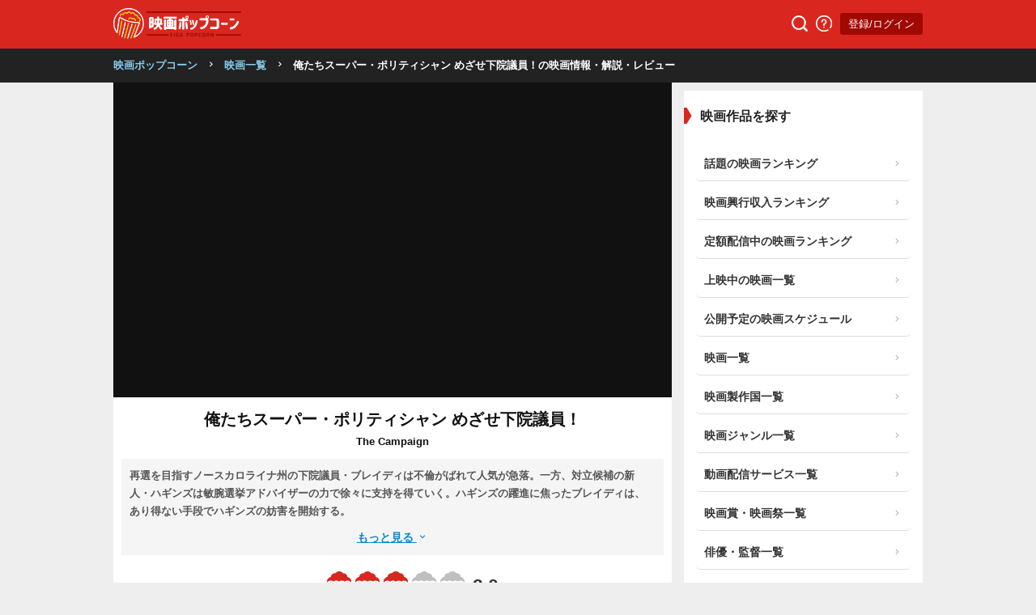

--- FILE ---
content_type: text/html; charset=UTF-8
request_url: https://eiga-pop.com/movie/11015
body_size: 13925
content:

<!DOCTYPE html>
<html>
  <head>
    <meta charset="UTF-8">
    <meta name="viewport" content="width=device-width, initial-scale=1.0, maximum-scale=1.0">
    <meta name="theme-color" content="#ffccd7">
    <title>俺たちスーパー・ポリティシャン めざせ下院議員！ - 解説・レビュー・評価 | 映画ポップコーン</title>
    <meta name="description" content="俺たちスーパー・ポリティシャン めざせ下院議員！👉見る前、見た後に！解説＆評価。ネタバレありなしレビューも。ジェイ・ローチ監督、ウィル・フェレル主演。再選を目指すノースカロライナ州の下院議員・ブレイディは不倫がばれて人気...">
    <meta name="keywords" content="俺たちスーパー・ポリティシャン めざせ下院議員！,あらすじ,解説">

    
    
    <script src="https://ajax.googleapis.com/ajax/libs/jquery/3.4.1/jquery.min.js"></script>
    <script type="text/javascript" src="https://eiga-pop.com/js/lazysizes.min.js" defer></script>
    <!-- <script src="https://kit.fontawesome.com/17e34da6fa.js" crossorigin="anonymous" defer></script> -->
    <script src="https://unpkg.com/boxicons@2.1.4/dist/boxicons.js"></script>
    <link href='https://unpkg.com/boxicons@2.1.4/css/boxicons.min.css' rel='stylesheet'>


    <link rel="preload" as="style" href="https://eiga-pop.com/style.css?v20220314-14">
    <link rel="preload" as="style" href="https://eiga-pop.com/styleArticle.css?v20220314-14">
    <link rel="stylesheet" href="https://eiga-pop.com/style.css?v1768909993"/>
    <link rel="stylesheet" href="https://eiga-pop.com/styleArticle.css?v20220314-14"/>

    
          <link rel="canonical" href="https://eiga-pop.com/movie/11015" />
      <meta property="og:url" content="https://eiga-pop.com/movie/11015" />
    
    <script type='text/javascript' > 
      var var__domain = "https://eiga-pop.com/"; 
      var var__isLoggedIn = "0";
    </script>

    
    <meta property="og:title" content="俺たちスーパー・ポリティシャン めざせ下院議員！ - 解説・レビュー・評価 | 映画ポップコーン" />
    <meta property="og:type" content="article" />
    <meta property="og:locale" content="ja_JP">
    <meta property="og:image" content="https://eiga-pop.com/files/poster/11015/poster_11015_landscape_5ecb8b49e03e0.jpg" />
    <meta property="og:description" content="俺たちスーパー・ポリティシャン めざせ下院議員！👉見る前、見た後に！解説＆評価。ネタバレありなしレビューも。ジェイ・ローチ監督、ウィル・フェレル主演。再選を目指すノースカロライナ州の下院議員・ブレイディは不倫がばれて人気..." />
    <link rel="icon" type="image/png" sizes="32x32" href="https://eiga-pop.com//images/favicon-32x32.png">
    <link rel="icon" type="image/png" sizes="96x96" href="https://eiga-pop.com//images/favicon-96x96.png">
    <link rel="icon" type="image/png" sizes="16x16" href="https://eiga-pop.com//images/favicon-16x16.png">

          <meta name="twitter:card" content="summary_large_image" />
    
    
    <meta name="twitter:site" content="@eigapopcorn" />
    <meta name="twitter:domain" content="eiga-pop.com" />
    <meta name="twitter:title" content="俺たちスーパー・ポリティシャン めざせ下院議員！ - 解説・レビュー・評価 | 映画ポップコーン" />
    <meta name="twitter:description" content="俺たちスーパー・ポリティシャン めざせ下院議員！👉見る前、見た後に！解説＆評価。ネタバレありなしレビューも。ジェイ・ローチ監督、ウィル・フェレル主演。再選を目指すノースカロライナ州の下院議員・ブレイディは不倫がばれて人気..." />
    <meta name="twitter:image" content="https://eiga-pop.com/files/poster/11015/poster_11015_landscape_5ecb8b49e03e0.jpg" />

    <link rel="stylesheet" href="//cdn.jsdelivr.net/npm/slick-carousel@1.8.1/slick/slick.css" defer />
    <script type="text/javascript" src="//cdn.jsdelivr.net/npm/slick-carousel@1.8.1/slick/slick.min.js" defer ></script>

    <script type="text/javascript" src="https://eiga-pop.com//js/js.js?ver=20210930-2" defer></script>

    
        <!-- AdSense -->


<script type="text/javascript">

    function downloadJsAtOnload() {
      setTimeout(function(){
           var element = document.createElement("script");
          element.setAttribute("data-ad-client", "ca-pub-8624844670354728");
          element.async = true;
          element.src = "https://pagead2.googlesyndication.com/pagead/js/adsbygoogle.js";
          document.body.appendChild(element);
      }, 3000);
       
    }

    
    if (window.addEventListener)
        window.addEventListener("load", downloadJsAtOnload, false);
    else if (window.attachEvent)
        window.attachEvent("onload", downloadJsAtOnload);
    else window.onload = downloadJsAtOnload;
</script>

<!-- <script data-ad-client="ca-pub-8624844670354728" async src="https://pagead2.googlesyndication.com/pagead/js/adsbygoogle.js"></script> -->
    

    <!-- Global site tag (gtag.js) - Google Analytics -->
  <script async src="https://www.googletagmanager.com/gtag/js?id=UA-163877762-1"></script>
  <script async>
    window.dataLayer = window.dataLayer || [];
    function gtag(){dataLayer.push(arguments);}
    gtag('js', new Date());

    gtag('config', 'UA-163877762-1');
    gtag('config', 'G-JNX9HS1NRJ');
  </script>


<meta name="author" content="映画ポップコーン">




<script type="application/ld+json">
{"@context":"https://schema.org","@graph":[{"@type":"WebSite","@id":"https://eiga-pop.com/#website","name":"映画ポップコーン","inLanguage":"ja","publisher":"https://eiga-pop.com/about"},{"@type":"Organization","@id":"https://eiga-pop.com/about","url":"https://eiga-pop.com/about","name":"映画ポップコーン","sameAs":[["https://twitter.com/eigapopcorn"]]}]}</script>


  <script type="application/ld+json">
{"@context":"http://schema.org","@type":"BreadcrumbList","@id":"https://eiga-pop.com/movie/11015#breadcrumb","itemListElement":[{"@type": "ListItem","position": 1,"item":{"name": "映画一覧","@id": "https://eiga-pop.com/movie"}},{"@type": "ListItem","position": 2,"item":{"name": "俺たちスーパー・ポリティシャン めざせ下院議員！の映画情報・解説・レビュー","@id": "https://eiga-pop.com/movie/11015"}}]}</script>


<script type="application/ld+json">
{"@context":"http://schema.org/","@type":"Movie","name":"俺たちスーパー・ポリティシャン めざせ下院議員！","url":"https://eiga-pop.com/movie/11015","duration":"PT86M","description":"再選を目指すノースカロライナ州の下院議員・ブレイディは不倫がばれて人気が急落。一方、対立候補の新人・ハギンズは敏腕選挙アドバイザーの力で徐々に支持を得ていく。ハギンズの躍進に焦ったブレイディは、あり得ない手段でハギンズの妨害を開始する。","image":"https://eiga-pop.com/files/poster/11015/poster_11015_w160_6680854f07dfa.jpg?v20251223","dateCreated":"2020-05-25T18:09:31+0900","dateModified":"2026-01-20T13:27:04+0900","aggregateRating":{"@type":"AggregateRating","bestRating":"5","worstRating":"1","ratingValue":"3.0","reviewCount":"4"},"director":[{"@type":"Person","name":"ジェイ・ローチ","url":"https://eiga-pop.com/person/7263"}],"actor":[{"@type":"Person","name":"ウィル・フェレル","url":"https://eiga-pop.com/person/1436"},{"@type":"Person","name":"ザック・ガリフィアナキス","url":"https://eiga-pop.com/person/2678"},{"@type":"Person","name":"ジェイソン・サダイキス","url":"https://eiga-pop.com/person/11512"},{"@type":"Person","name":"キャサリン・ラ・ナサ","url":"https://eiga-pop.com/person/59586"},{"@type":"Person","name":"ディラン・マクダーモット","url":"https://eiga-pop.com/person/73104"},{"@type":"Person","name":"サラ・ベイカー","url":"https://eiga-pop.com/person/6554"},{"@type":"Person","name":"ジョン・リスゴー","url":"https://eiga-pop.com/person/3584"},{"@type":"Person","name":"ダン・エイクロイド","url":"https://eiga-pop.com/person/24539"},{"@type":"Person","name":"ブライアン・コックス","url":"https://eiga-pop.com/person/17577"},{"@type":"Person","name":"Karen Maruyama","url":"https://eiga-pop.com/person/9044"},{"@type":"Person","name":"Grant Goodman","url":"https://eiga-pop.com/person/21529"},{"@type":"Person","name":"Kya Haywood","url":"https://eiga-pop.com/person/175363"},{"@type":"Person","name":"ランドール・D・カニンガム","url":"https://eiga-pop.com/person/148914"},{"@type":"Person","name":"マディソン・ウルフ","url":"https://eiga-pop.com/person/1175"},{"@type":"Person","name":"トーマス・ミドルディッチ","url":"https://eiga-pop.com/person/2208"},{"@type":"Person","name":"ジョシュ・ローソン","url":"https://eiga-pop.com/person/7262"},{"@type":"Person","name":"Heather Lawless","url":"https://eiga-pop.com/person/175364"},{"@type":"Person","name":"ジャック・マクブレイヤー","url":"https://eiga-pop.com/person/4870"}],"genre":["コメディ"]}</script>


<script type="text/javascript">
  

  var youTubePlayer;

  function handleYouTubePlayerAPIReady(event, youTubeElement, i) {
    var image = new Image();
    image.src = "https://i3.ytimg.com/vi/"+ youTubeElement.dataset.embed +"/mqdefault.jpg";
    image.alt = "Click to play the video";
    image.className = 'thumbnail';
    image.loading = 'lazy';
    image.addEventListener("load", function() {
      youTubeElement.appendChild(image);
    }(i));

    youTubeElement.addEventListener("click", function() {
      youTubePlayer = new YT.Player(this.id, {
        height: '',
        width: '',
        videoId: this.dataset.embed,
        events: {
        'onReady': function (event) {
          event.target.playVideo();
        }
      }});
      this.innerHTML = "";
    });
  };

  function onYouTubePlayerAPIReady(event) {
    var youTubeLinks = document.querySelectorAll(".youtube-lazy-player");

    // Display 10 Youtube iframes at the most.
    for (var i = 0; i < Math.min(youTubeLinks.length, 10); i++) {
      handleYouTubePlayerAPIReady(event, youTubeLinks[i], i);
    }

    // Check if there are still undisplayed Youtube iframes every 0.5 seconds.
    var handleYouTubePlayerAPIReadyInterval = setInterval(function() {
      youTubeLinks = document.querySelectorAll(".youtube-lazy-player");

      // Display Youtube iframes one by one.
      var isDisplayedAll = true
      for (var i = 0; i < youTubeLinks.length; i++) {
        if (youTubeLinks[i].lastChild.nodeName !== 'IMG') {
            isDisplayedAll = false

            handleYouTubePlayerAPIReady(event, youTubeLinks[i], i);
        }
      }

      // Clear interval function if all Youtube iframes are displayed.
      if(isDisplayedAll) {
        clearInterval(handleYouTubePlayerAPIReadyInterval);
      }
    }, 500);
  }


  function loadYouTubeIFrame() {
    if (document.getElementById("youtube-iframe-api")) {
        return;
    }
    var tag = document.createElement('script');
    tag.id = "youtube-iframe-api";
    tag.src = "https://www.youtube.com/iframe_api";
    var firstScriptTag = document.getElementsByTagName('script')[0];
    firstScriptTag.parentNode.insertBefore(tag, firstScriptTag);
  }


</script>
  

  </head>
  <body class="movieDetails">

  <header>
    <div class="headerWrap">
      <div class="logo">
        <a href="https://eiga-pop.com/"><img src="https://eiga-pop.com//images/logo2.png" alt="映画ポップコーン" height="38px" width="158px"></a>
        
      </div>
      <div class="space"></div>

      <a href="https://eiga-pop.com/search" class="headerBtn"><img src="https://eiga-pop.com/images/search.png" width="20px" height="20px" alt="検索"></a>
      <a href="https://eiga-pop.com/about" class="headerBtn"><img src="https://eiga-pop.com/images/info.png" width="20px" height="20px" alt="映画ポップコーンについて"></a>
      <div>
                 <a href="https://eiga-pop.com/mypage" class="headerBtn loginBtn">登録/ログイン</a>
             </div>
      
    </div>

  </header>


  <div class='breadcrumb'><div><a href='https://eiga-pop.com/'>映画ポップコーン</a><i class='fas fa-chevron-right bx bx-chevron-right'></i><a href='https://eiga-pop.com/movie'>映画一覧</a><i class='fas fa-chevron-right bx bx-chevron-right'></i><span>俺たちスーパー・ポリティシャン めざせ下院議員！の映画情報・解説・レビュー</span></div></div><div id="wrap">
<div id="main">


<section>



	<div class="thumbnailTop trailer">

		
							<div class="trailerWrap">

				

				<iframe width="700" height="395" data-src="https://www.youtube.com/embed/TvkKbHnSl50" 
					frameborder="0" allow="accelerometer; encrypted-media; gyroscope; picture-in-picture" 
					allowfullscreen class="lazyload">

				</iframe>
				</div>
						
		

	</div>

	<div class="movieTitle">
		<h1>
			<span class="large">俺たちスーパー・ポリティシャン めざせ下院議員！</span>
			<span>The Campaign</span>
		</h1>
	</div>



		<div class="overviewWrap small">
		<div class="abbreviateWrap abbreviate">
			再選を目指すノースカロライナ州の下院議員・ブレイディは不倫がばれて人気が急落。一方、対立候補の新人・ハギンズは敏腕選挙アドバイザーの力で徐々に支持を得ていく。ハギンズの躍進に焦ったブレイディは、あり得ない手段でハギンズの妨害を開始する。		</div>
		<a href="javascript:void(0);" class="showFullBtn" rel="nofollow">もっと見る <i class="fas fa-chevron-down bx bx-chevron-down"></i></a>
	</div>
	
		

	<div class="ratings">

		<div class="ratingWrap">

			<div class="ratingAVG">
				<a href="#ratings">
				<div class="stars_widget">
											<span class="label">平均評価：</span>
				

					
    <div class="star_rating ratingAverage popcornIconRating big">

                

        <div class="popcornOuter">
                   
                      <div class="mask" style="width:%;">
               <div class="popcornWrapper selected">
                  <svg xmlns="http://www.w3.org/2000/svg" viewBox="0 0 228 299"  class="popcorn selected big">
                  <path d="M1901.24,2709.86a43.6,43.6,0,0,0-34.3-16.68c-14.77,0-24.37,7.9-26.45,8.9a43.567,43.567,0,0,0-26.24-8.9,43.048,43.048,0,0,0-26.35,9.34,42.533,42.533,0,0,0-52.71-.38c-1.76-.89-10.84-8.96-26.33-8.96a44,44,0,0,0-34.11,16.49,43.872,43.872,0,0,1,34.83-51.37,43.225,43.225,0,0,1,43.2-35.44c0.11-.14.16-0.32,0.27-0.46a43.416,43.416,0,0,1,34.85-17.4c13.02,0,25.82,5.61,34.93,17.87a43.23,43.23,0,0,1,43.38,35.44c8.65,1.58,16.61,6.32,22.97,12.65A43.064,43.064,0,0,1,1901.24,2709.86Zm-192.38.84a25.539,25.539,0,0,1,14.58,4.64l18.2,188.66h-24l-34.5-172.65A26.393,26.393,0,0,1,1708.86,2710.7Zm52.69,0a25.736,25.736,0,0,1,17.57,7.09V2904h-19.84l-17.73-183.85C1743.3,2718.87,1748.03,2710.7,1761.55,2710.7Zm73.65,10.51L1816.35,2904h-19.67V2717.8a25.922,25.922,0,0,1,17.57-7.1C1827.62,2710.7,1833.44,2719.83,1835.2,2721.21Zm31.74-10.51a25.984,25.984,0,0,1,25.7,21.4c-5.27,25.61-34.36,171.32-34.48,171.9h-24.14l19.53-189.35A25.76,25.76,0,0,1,1866.94,2710.7Z" transform="translate(-1674 -2605)"/>
                </svg>
              </div>
            </div>
          
                </div>
       
      
     
        

        <div class="popcornOuter">
                   
                      <div class="mask" style="width:%;">
               <div class="popcornWrapper selected">
                  <svg xmlns="http://www.w3.org/2000/svg" viewBox="0 0 228 299"  class="popcorn selected big">
                  <path d="M1901.24,2709.86a43.6,43.6,0,0,0-34.3-16.68c-14.77,0-24.37,7.9-26.45,8.9a43.567,43.567,0,0,0-26.24-8.9,43.048,43.048,0,0,0-26.35,9.34,42.533,42.533,0,0,0-52.71-.38c-1.76-.89-10.84-8.96-26.33-8.96a44,44,0,0,0-34.11,16.49,43.872,43.872,0,0,1,34.83-51.37,43.225,43.225,0,0,1,43.2-35.44c0.11-.14.16-0.32,0.27-0.46a43.416,43.416,0,0,1,34.85-17.4c13.02,0,25.82,5.61,34.93,17.87a43.23,43.23,0,0,1,43.38,35.44c8.65,1.58,16.61,6.32,22.97,12.65A43.064,43.064,0,0,1,1901.24,2709.86Zm-192.38.84a25.539,25.539,0,0,1,14.58,4.64l18.2,188.66h-24l-34.5-172.65A26.393,26.393,0,0,1,1708.86,2710.7Zm52.69,0a25.736,25.736,0,0,1,17.57,7.09V2904h-19.84l-17.73-183.85C1743.3,2718.87,1748.03,2710.7,1761.55,2710.7Zm73.65,10.51L1816.35,2904h-19.67V2717.8a25.922,25.922,0,0,1,17.57-7.1C1827.62,2710.7,1833.44,2719.83,1835.2,2721.21Zm31.74-10.51a25.984,25.984,0,0,1,25.7,21.4c-5.27,25.61-34.36,171.32-34.48,171.9h-24.14l19.53-189.35A25.76,25.76,0,0,1,1866.94,2710.7Z" transform="translate(-1674 -2605)"/>
                </svg>
              </div>
            </div>
          
                </div>
       
      
     
        

        <div class="popcornOuter">
                        <div class="popcornWrapper">
                <svg xmlns="http://www.w3.org/2000/svg" viewBox="0 0 228 299"  class="popcorn big">
                <path d="M1901.24,2709.86a43.6,43.6,0,0,0-34.3-16.68c-14.77,0-24.37,7.9-26.45,8.9a43.567,43.567,0,0,0-26.24-8.9,43.048,43.048,0,0,0-26.35,9.34,42.533,42.533,0,0,0-52.71-.38c-1.76-.89-10.84-8.96-26.33-8.96a44,44,0,0,0-34.11,16.49,43.872,43.872,0,0,1,34.83-51.37,43.225,43.225,0,0,1,43.2-35.44c0.11-.14.16-0.32,0.27-0.46a43.416,43.416,0,0,1,34.85-17.4c13.02,0,25.82,5.61,34.93,17.87a43.23,43.23,0,0,1,43.38,35.44c8.65,1.58,16.61,6.32,22.97,12.65A43.064,43.064,0,0,1,1901.24,2709.86Zm-192.38.84a25.539,25.539,0,0,1,14.58,4.64l18.2,188.66h-24l-34.5-172.65A26.393,26.393,0,0,1,1708.86,2710.7Zm52.69,0a25.736,25.736,0,0,1,17.57,7.09V2904h-19.84l-17.73-183.85C1743.3,2718.87,1748.03,2710.7,1761.55,2710.7Zm73.65,10.51L1816.35,2904h-19.67V2717.8a25.922,25.922,0,0,1,17.57-7.1C1827.62,2710.7,1833.44,2719.83,1835.2,2721.21Zm31.74-10.51a25.984,25.984,0,0,1,25.7,21.4c-5.27,25.61-34.36,171.32-34.48,171.9h-24.14l19.53-189.35A25.76,25.76,0,0,1,1866.94,2710.7Z" transform="translate(-1674 -2605)"/>
              </svg>
            </div>
                   
                      <div class="mask" style="width:100%;">
               <div class="popcornWrapper selected">
                  <svg xmlns="http://www.w3.org/2000/svg" viewBox="0 0 228 299"  class="popcorn selected big">
                  <path d="M1901.24,2709.86a43.6,43.6,0,0,0-34.3-16.68c-14.77,0-24.37,7.9-26.45,8.9a43.567,43.567,0,0,0-26.24-8.9,43.048,43.048,0,0,0-26.35,9.34,42.533,42.533,0,0,0-52.71-.38c-1.76-.89-10.84-8.96-26.33-8.96a44,44,0,0,0-34.11,16.49,43.872,43.872,0,0,1,34.83-51.37,43.225,43.225,0,0,1,43.2-35.44c0.11-.14.16-0.32,0.27-0.46a43.416,43.416,0,0,1,34.85-17.4c13.02,0,25.82,5.61,34.93,17.87a43.23,43.23,0,0,1,43.38,35.44c8.65,1.58,16.61,6.32,22.97,12.65A43.064,43.064,0,0,1,1901.24,2709.86Zm-192.38.84a25.539,25.539,0,0,1,14.58,4.64l18.2,188.66h-24l-34.5-172.65A26.393,26.393,0,0,1,1708.86,2710.7Zm52.69,0a25.736,25.736,0,0,1,17.57,7.09V2904h-19.84l-17.73-183.85C1743.3,2718.87,1748.03,2710.7,1761.55,2710.7Zm73.65,10.51L1816.35,2904h-19.67V2717.8a25.922,25.922,0,0,1,17.57-7.1C1827.62,2710.7,1833.44,2719.83,1835.2,2721.21Zm31.74-10.51a25.984,25.984,0,0,1,25.7,21.4c-5.27,25.61-34.36,171.32-34.48,171.9h-24.14l19.53-189.35A25.76,25.76,0,0,1,1866.94,2710.7Z" transform="translate(-1674 -2605)"/>
                </svg>
              </div>
            </div>
          
                </div>
       
      
     
        

        <div class="popcornOuter">
                        <div class="popcornWrapper">
                <svg xmlns="http://www.w3.org/2000/svg" viewBox="0 0 228 299"  class="popcorn big">
                <path d="M1901.24,2709.86a43.6,43.6,0,0,0-34.3-16.68c-14.77,0-24.37,7.9-26.45,8.9a43.567,43.567,0,0,0-26.24-8.9,43.048,43.048,0,0,0-26.35,9.34,42.533,42.533,0,0,0-52.71-.38c-1.76-.89-10.84-8.96-26.33-8.96a44,44,0,0,0-34.11,16.49,43.872,43.872,0,0,1,34.83-51.37,43.225,43.225,0,0,1,43.2-35.44c0.11-.14.16-0.32,0.27-0.46a43.416,43.416,0,0,1,34.85-17.4c13.02,0,25.82,5.61,34.93,17.87a43.23,43.23,0,0,1,43.38,35.44c8.65,1.58,16.61,6.32,22.97,12.65A43.064,43.064,0,0,1,1901.24,2709.86Zm-192.38.84a25.539,25.539,0,0,1,14.58,4.64l18.2,188.66h-24l-34.5-172.65A26.393,26.393,0,0,1,1708.86,2710.7Zm52.69,0a25.736,25.736,0,0,1,17.57,7.09V2904h-19.84l-17.73-183.85C1743.3,2718.87,1748.03,2710.7,1761.55,2710.7Zm73.65,10.51L1816.35,2904h-19.67V2717.8a25.922,25.922,0,0,1,17.57-7.1C1827.62,2710.7,1833.44,2719.83,1835.2,2721.21Zm31.74-10.51a25.984,25.984,0,0,1,25.7,21.4c-5.27,25.61-34.36,171.32-34.48,171.9h-24.14l19.53-189.35A25.76,25.76,0,0,1,1866.94,2710.7Z" transform="translate(-1674 -2605)"/>
              </svg>
            </div>
                   
                  </div>
       
      
     
        

        <div class="popcornOuter">
                        <div class="popcornWrapper">
                <svg xmlns="http://www.w3.org/2000/svg" viewBox="0 0 228 299"  class="popcorn big">
                <path d="M1901.24,2709.86a43.6,43.6,0,0,0-34.3-16.68c-14.77,0-24.37,7.9-26.45,8.9a43.567,43.567,0,0,0-26.24-8.9,43.048,43.048,0,0,0-26.35,9.34,42.533,42.533,0,0,0-52.71-.38c-1.76-.89-10.84-8.96-26.33-8.96a44,44,0,0,0-34.11,16.49,43.872,43.872,0,0,1,34.83-51.37,43.225,43.225,0,0,1,43.2-35.44c0.11-.14.16-0.32,0.27-0.46a43.416,43.416,0,0,1,34.85-17.4c13.02,0,25.82,5.61,34.93,17.87a43.23,43.23,0,0,1,43.38,35.44c8.65,1.58,16.61,6.32,22.97,12.65A43.064,43.064,0,0,1,1901.24,2709.86Zm-192.38.84a25.539,25.539,0,0,1,14.58,4.64l18.2,188.66h-24l-34.5-172.65A26.393,26.393,0,0,1,1708.86,2710.7Zm52.69,0a25.736,25.736,0,0,1,17.57,7.09V2904h-19.84l-17.73-183.85C1743.3,2718.87,1748.03,2710.7,1761.55,2710.7Zm73.65,10.51L1816.35,2904h-19.67V2717.8a25.922,25.922,0,0,1,17.57-7.1C1827.62,2710.7,1833.44,2719.83,1835.2,2721.21Zm31.74-10.51a25.984,25.984,0,0,1,25.7,21.4c-5.27,25.61-34.36,171.32-34.48,171.9h-24.14l19.53-189.35A25.76,25.76,0,0,1,1866.94,2710.7Z" transform="translate(-1674 -2605)"/>
              </svg>
            </div>
                   
                  </div>
       
      
     
                <span class="rating">
          3.0<small>/5.0</small>
        </span>
    

    
      
    </div>

  				</div>
				</a>
			</div>


			<!-- <a href="#ratings" class="textLink ratingDetails"><span>▼ 詳細評価を見る</span></a> -->

		</div>




		<div class="ratingsFlex smallRatings large">
			
			<div>
				<span>66<small>/100</small></span>
				<b><img src="https://eiga-pop.com/images/icon_tomato.png" width="15px;" height="15px" alt="RottenTomatoのアイコン" />RottenTomato</b>
			</div>
			<div>
				<span>3.3<small>/5.0</small></span>
				<b><img src="https://eiga-pop.com/images/icon_filmarks.png" width="15px;" height="15px" alt="Filmarksのアイコン"/>Filmarks</b>
			</div>
<!-- 			<div>
				<span>2.3<small>/5.0</small></span>
				<b><img src="https://eiga-pop.com/images/icon_eigacom.png" width="15px;" height="15px" alt="映画.comのアイコン"/>映画.com</b>
			</div>
			<div>
				<span> - <small>/5.0</small></span>
				<b><img src="https://eiga-pop.com/images/icon_yahoo.png" width="15px;" height="15px" alt="Yahoo!映画のアイコン"/>Yahoo!映画</b>
			</div> -->

			<div>
				<span>6.1<small>/10.0</small></span>
				<b><img src="https://eiga-pop.com/images/icon_imdb.png" width="20px;" height="20px" alt="IMDbのアイコン"/>IMDb</b>
			</div>
			<div>
				<span>50<small>/100</small></span>
				<b><img src="https://eiga-pop.com/images/icon_metacritic.png" width="15px;" height="15px" alt="Metacriticのアイコン"/>Metacritic</b>
			</div>
		</div>


		<p class="headingP">映画ポップコーンの評価</p>
		<div class="ratingsFlex smallRatings popcorn">
			<div>
				<b><i class="fas fa-file-alt bx bxs-file"></i>評論家点数：</b>
				<span> - <small>/5.0</small></span>
				
			</div>
			<div>
				<b><i class="fas fa-comment-dots bx bx-comment-detail"></i>一般点数：</b>
				<span> - <small>/5.0</small></span>
				
			</div>
			
		</div>
		




	</div>

	

	<section class="topSection black">
		<h2 class="heading small"><span>俺たちスーパー・ポリティシャン めざせ下院議員！</span>の動画配信情報</h2>
				<ul class="providerList">
							<li>
					<b>定額見放題</b>

					<ul>
										<li>
							<a href="https://t.afi-b.com/visit.php?a=W6892w-52994073_i&p=0776055S" target="_blank" rel="nofollow">
								<div class="icon"><img data-src="https://eiga-pop.com/images/stream_icon_4.png" alt="U-NEXT" height="70px" width="70px" class="lazyload"></div>
								<div class="price name">U-NEXT</div>
								<div class="price">
									<!-- <span class='badge'></span> -->
									定額								</div>
							</a>
							<img src="https://t.afi-b.com/lead/W6892w/0776055S/52994073_i" width="1" height="1" style="border:none;" alt="afbの画像" />						</li>
										
									</ul>
				</li>
							<li>
					<b>レンタル</b>

					<ul>
										<li>
							<a href="https://www.amazon.co.jp/dp/B010EBBW0Q?tag=eigapop-22" target="_blank" rel="nofollow">
								<div class="icon"><img data-src="https://eiga-pop.com/images/stream_icon_6.png" alt="Amazonプライム" height="70px" width="70px" class="lazyload"></div>
								<div class="price name">Amazonプライム</div>
								<div class="price">
									<!-- <span class='badge'></span> -->
									レンタル								</div>
							</a>
													</li>
										
									</ul>
				</li>
					</ul>
				
	</section>



			<h2 class="heading small"><span>俺たちスーパー・ポリティシャン めざせ下院議員！</span>のDVD/Blurayの値段を確認する</h2>
		<div class="dvdBox">
			<a href="https://hb.afl.rakuten.co.jp/hgc/1b574d9e.4f8716ef.1b574d9f.e5344efa/?pc=https://search.rakuten.co.jp/search/mall/%E4%BF%BA%E3%81%9F%E3%81%A1%E3%82%B9%E3%83%BC%E3%83%91%E3%83%BC%E3%83%BB%E3%83%9D%E3%83%AA%E3%83%86%E3%82%A3%E3%82%B7%E3%83%A3%E3%83%B3+%E3%82%81%E3%81%96%E3%81%9B%E4%B8%8B%E9%99%A2%E8%AD%B0%E5%93%A1%EF%BC%81/101240/?used=0" target="_blank" title="俺たちスーパー・ポリティシャン めざせ下院議員！のDVD/ブルーレイの値段を楽天市場で確認する" class="" rel="nofollow">楽天市場で確認する<i class="fas fa-chevron-right bx bx-chevron-right"></i></a>
			<a href="https://www.amazon.co.jp/gp/search?ie=UTF8&tag=eigapop-22&linkCode=ur2&linkId=ca114e4a65e8c3300ca2168e3bb3a9cc&camp=247&creative=1211&index=instant-video&keywords=%E4%BF%BA%E3%81%9F%E3%81%A1%E3%82%B9%E3%83%BC%E3%83%91%E3%83%BC%E3%83%BB%E3%83%9D%E3%83%AA%E3%83%86%E3%82%A3%E3%82%B7%E3%83%A3%E3%83%B3+%E3%82%81%E3%81%96%E3%81%9B%E4%B8%8B%E9%99%A2%E8%AD%B0%E5%93%A1%EF%BC%81" target="_blank" title="俺たちスーパー・ポリティシャン めざせ下院議員！のDVD/ブルーレイの値段をアマゾンで確認する" class="amazon" rel="nofollow">Amazonで確認する<i class="fas fa-chevron-right bx bx-chevron-right"></i></a>

		</div>

		<div class="snsWrap">
				 <!-- <a href="https://twitter.com/intent/tweet?hashtags=Filmarks%2C%E6%98%A0%E7%94%BB%2C%E3%83%AC%E3%82%A4%E3%83%8B%E3%83%BC%E3%83%87%E3%82%A4%E3%82%A4%E3%83%B3%E3%83%8B%E3%83%A5%E3%83%BC%E3%83%A8%E3%83%BC%E3%82%AF&original_referer=https%3A%2F%2Ffilmarks.com%2Fmovies%2F77043&ref_src=twsrc%5Etfw&text=%E3%83%AC%E3%82%A4%E3%83%8B%E3%83%BC%E3%83%87%E3%82%A4%E3%83%BB%E3%82%A4%E3%83%B3%E3%83%BB%E3%83%8B%E3%83%A5%E3%83%BC%E3%83%A8%E3%83%BC%E3%82%AF%20-%20%E6%98%A0%E7%94%BB%E6%83%85%E5%A0%B1%E3%83%BB%E3%83%AC%E3%83%93%E3%83%A5%E3%83%BC%E3%83%BB%E8%A9%95%E4%BE%A1%E3%83%BB%E3%81%82%E3%82%89%E3%81%99%E3%81%98%20%7C%20Filmarks%E6%98%A0%E7%94%BB&tw_p=tweetbutton&url=https%3A%2F%2Ffilmarks.com%2Fmovies%2F77043"><img src="https://eiga-pop.com/images/share_twitter.png"></a> -->

		<a href="https://twitter.com/share?url=https://eiga-pop.com/movie/11015&text=%E4%BF%BA%E3%81%9F%E3%81%A1%E3%82%B9%E3%83%BC%E3%83%91%E3%83%BC%E3%83%BB%E3%83%9D%E3%83%AA%E3%83%86%E3%82%A3%E3%82%B7%E3%83%A3%E3%83%B3+%E3%82%81%E3%81%96%E3%81%9B%E4%B8%8B%E9%99%A2%E8%AD%B0%E5%93%A1%EF%BC%81+%E2%94%82%E6%98%A0%E7%94%BB%E9%91%91%E8%B3%9E%E5%89%8D%E3%81%AB%E3%83%81%E3%82%A7%E3%83%83%E3%82%AF%EF%BC%81%E5%BE%97%E3%81%99%E3%82%8B%E6%98%A0%E7%94%BB%E8%A7%A3%E8%AA%AC%E3%82%B5%E3%82%A4%E3%83%88%E3%80%82&hashtags=%E6%98%A0%E7%94%BB%E3%83%9D%E3%83%83%E3%83%97%E3%82%B3%E3%83%BC%E3%83%B3"><img src="https://eiga-pop.com/images/share_twitter.png" alt="Twitter"></a>
		<a href="https://www.facebook.com/sharer.php?u=https://eiga-pop.com/movie/11015&t=%E4%BF%BA%E3%81%9F%E3%81%A1%E3%82%B9%E3%83%BC%E3%83%91%E3%83%BC%E3%83%BB%E3%83%9D%E3%83%AA%E3%83%86%E3%82%A3%E3%82%B7%E3%83%A3%E3%83%B3+%E3%82%81%E3%81%96%E3%81%9B%E4%B8%8B%E9%99%A2%E8%AD%B0%E5%93%A1%EF%BC%81+-+https%3A%2F%2Feiga-pop.com%2Fmovie%2F11015%E3%80%80%23%E6%98%A0%E7%94%BB%E3%83%9D%E3%83%83%E3%83%97%E3%82%B3%E3%83%BC%E3%83%B3+%E2%94%82%E6%98%A0%E7%94%BB%E9%91%91%E8%B3%9E%E5%89%8D%E3%81%AB%E3%83%81%E3%82%A7%E3%83%83%E3%82%AF%EF%BC%81%E5%BE%97%E3%81%99%E3%82%8B%E6%98%A0%E7%94%BB%E8%A7%A3%E8%AA%AC%E3%82%B5%E3%82%A4%E3%83%88%E3%80%82"><img src="https://eiga-pop.com/images/share_fb.png" alt="Facebook"></a>
		<a href="https://line.me/R/msg/text/?俺たちスーパー・ポリティシャン めざせ下院議員！ - https://eiga-pop.com/movie/11015　#映画ポップコーン │映画鑑賞前にチェック！得する映画解説サイト。"><img src="https://eiga-pop.com/images/share_line.png" alt="LINE"></a>
	</div>


</section>



<div class="ad bigbanner inline">
		</div>



<section>


	
	<!-- <div class="noContent">
		現在解説レビューがありません。
	</div> -->


	

	


</section>


<section class="topSection black">
	<h2 class="heading"><span>俺たちスーパー・ポリティシャン めざせ下院議員！</span>の豆知識・失敗談</h2>

	<a href="https://eiga-pop.com/movie/11015/trivia/post" class="postLink triviaLink triviaListLink" ><i class="fas fa-pencil-alt bx bxs-edit-alt"></i> 豆知識・失敗談を投稿する</a>


			<div class="noContent">
			豆知識がまだ投稿されていません。
		</div>
	


</section>




<section>

	<h2 class="heading"><span>俺たちスーパー・ポリティシャン めざせ下院議員！</span>の動画</h2>
		<div class="pickupMedia movie">
				<div class="trailerWrap" id="pickupTrailerWrap">

	
			<iframe width="700" height="395" data-src="https://www.youtube.com/embed/TvkKbHnSl50?origin=https://eiga-pop.com/" 
			frameborder="0" allow="accelerometer; encrypted-media; gyroscope; picture-in-picture" 
			allowfullscreen class="lazyload">

			</iframe>
		</div>


		
		<div class="title" id="pickupVideoTitle">町山智浩の映画塾！「俺たちスーパー・ポリティシャン　めざせ下院議員！」＜復習編＞ 【WOWOW】#146</div>
		<div class="info">
			<span><span id="pickupVideoIndex">1</span> / 2</span>
			<span class="copyright">引用：<a href="https://youtube.com/watch?v=TvkKbHnSl50" title="町山智浩の映画塾！「俺たちスーパー・ポリティシャン　めざせ下院議員！」＜復習編＞ 【WOWOW】#146" id="pickupVideoCopyright" target="_blank">youtube.com</a></span>

		</div>
	</div>	
	<div class="thumbnailsWrap">
		<!-- <a href="javascript:void(0);"><i class="fas fa-chevron-left"></i></a> -->
		<ul class="mediaList video">
							<li>
					<img data-src="https://i.ytimg.com/vi/TvkKbHnSl50/hqdefault.jpg?sqp=-oaymwEjCOADEI4CSFryq4qpAxUIARUAAAAAGAElAADIQj0AgKJDeAE=&rs=AOn4CLD4-uN_qhBZr1LzMYk3aALBn1RxAA" class="lazyload" data-id="TvkKbHnSl50" data-index="0" data-copyright="https://youtube.com/watch?v=TvkKbHnSl50" data-title="町山智浩の映画塾！「俺たちスーパー・ポリティシャン　めざせ下院議員！」＜復習編＞ 【WOWOW】#146" alt="町山智浩の映画塾！「俺たちスーパー・ポリティシャン　めざせ下院議員！」＜復習編＞ 【WOWOW】#146">
					<i class="fas fa-play bx bx-play-circle"></i>
				</li>
							<li>
					<img data-src="https://i.ytimg.com/vi/HUoAQUX8mg8/hqdefault.jpg?sqp=-oaymwEjCOADEI4CSFryq4qpAxUIARUAAAAAGAElAADIQj0AgKJDeAE=&rs=AOn4CLAVZ45tu8_tbbLcJwpRyVBOxV9Maw" class="lazyload" data-id="HUoAQUX8mg8" data-index="1" data-copyright="https://youtube.com/watch?v=HUoAQUX8mg8" data-title="町山智浩の映画塾！「俺たちスーパー・ポリティシャン　めざせ下院議員！」＜予習編＞ 【WOWOW】#146" alt="町山智浩の映画塾！「俺たちスーパー・ポリティシャン　めざせ下院議員！」＜予習編＞ 【WOWOW】#146">
					<i class="fas fa-play bx bx-play-circle"></i>
				</li>
					</ul>
		<!-- <a href="javascript:void(0);"><i class="fas fa-chevron-right"></i></a> -->
	</div>

	<a href="https://eiga-pop.com/movie/11015/videos" class="viewAllLink"><span>動画を全て見る</span><i class="fas fa-chevron-right right bx bx-chevron-right"></i></a>

	
	
	<h2 class="heading"><span>俺たちスーパー・ポリティシャン めざせ下院議員！</span>の画像</h2>
			<div class="pickupMedia image">
						<div class="imageWrap">
				<div class="image">

				</div>
				<img data-src="https://eiga-pop.com/files/image/11015/image_11015_i6313ae8a1dbe0.webp" id="pickupImage" alt="俺たちスーパー・ポリティシャン めざせ下院議員！の画像" class="lazyload">
			</div>
			
			
			<div class="info">
				<span><span id="pickupImageIndex">1</span> / 89</span>
				
				<span class="copyright ">引用：<a href="https://imdb.com/title/tt1790886/mediaviewer/rm1021435393" title="" id="pickupImageCopyright" target="_blank">IMDb.com</a></span>

			</div>
		</div>	
		<div class="thumbnailsWrap">
		<!-- <a href="javascript:void(0);" class="goLeft"><i class="fas fa-chevron-left"></i></a> -->
		<ul class="mediaList image ">
							<li>
					<div class="imageWrap">
						<img data-src="https://eiga-pop.com/files/image/11015/image_11015_i6313ae8a1dbe0.webp" data-index="1" data-copyright="https://imdb.com/title/tt1790886/mediaviewer/rm1021435393" class="lazyload" alt="俺たちスーパー・ポリティシャン めざせ下院議員！の画像">
					</div>
					
				</li>
							<li>
					<div class="imageWrap">
						<img data-src="https://eiga-pop.com/files/image/11015/image_11015_i6313ae9269808.webp" data-index="2" data-copyright="https://imdb.com/title/tt1790886/mediaviewer/rm1054989825" class="lazyload" alt="俺たちスーパー・ポリティシャン めざせ下院議員！の画像">
					</div>
					
				</li>
							<li>
					<div class="imageWrap">
						<img data-src="https://eiga-pop.com/files/image/11015/image_11015_i6313ae12d0966.webp" data-index="3" data-copyright="https://imdb.com/title/tt1790886/mediaviewer/rm1204411905" class="lazyload" alt="俺たちスーパー・ポリティシャン めざせ下院議員！の画像">
					</div>
					
				</li>
							<li>
					<div class="imageWrap">
						<img data-src="https://eiga-pop.com/files/image/11015/image_11015_i6313ae5862257.webp" data-index="4" data-copyright="https://imdb.com/title/tt1790886/mediaviewer/rm1791614465" class="lazyload" alt="俺たちスーパー・ポリティシャン めざせ下院議員！の画像">
					</div>
					
				</li>
							<li>
					<div class="imageWrap">
						<img data-src="https://eiga-pop.com/files/image/11015/image_11015_i6313ae5d5cec5.webp" data-index="5" data-copyright="https://imdb.com/title/tt1790886/mediaviewer/rm1825168897" class="lazyload" alt="俺たちスーパー・ポリティシャン めざせ下院議員！の画像">
					</div>
					
				</li>
							<li>
					<div class="imageWrap">
						<img data-src="https://eiga-pop.com/files/image/11015/image_11015_i6313ae656a0c5.webp" data-index="6" data-copyright="https://imdb.com/title/tt1790886/mediaviewer/rm1875500545" class="lazyload" alt="俺たちスーパー・ポリティシャン めざせ下院議員！の画像">
					</div>
					
				</li>
							<li>
					<div class="imageWrap">
						<img data-src="https://eiga-pop.com/files/image/11015/image_11015_i6313ae28d83b6.webp" data-index="7" data-copyright="https://imdb.com/title/tt1790886/mediaviewer/rm1892277761" class="lazyload" alt="俺たちスーパー・ポリティシャン めざせ下院議員！の画像">
					</div>
					
				</li>
							<li>
					<div class="imageWrap">
						<img data-src="https://eiga-pop.com/files/image/11015/image_11015_i6313ae4ad5a52.webp" data-index="8" data-copyright="https://imdb.com/title/tt1790886/mediaviewer/rm1959386625" class="lazyload" alt="俺たちスーパー・ポリティシャン めざせ下院議員！の画像">
					</div>
					
				</li>
							<li>
					<div class="imageWrap">
						<img data-src="https://eiga-pop.com/files/image/11015/image_11015_i6313ae531d1a2.webp" data-index="9" data-copyright="https://imdb.com/title/tt1790886/mediaviewer/rm2009718273" class="lazyload" alt="俺たちスーパー・ポリティシャン めざせ下院議員！の画像">
					</div>
					
				</li>
							<li>
					<div class="imageWrap">
						<img data-src="https://eiga-pop.com/files/image/11015/image_11015_i6313ae1947fcb.webp" data-index="10" data-copyright="https://imdb.com/title/tt1790886/mediaviewer/rm2076827137" class="lazyload" alt="俺たちスーパー・ポリティシャン めざせ下院議員！の画像">
					</div>
					
				</li>
							<li>
					<div class="imageWrap">
						<img data-src="https://eiga-pop.com/files/image/11015/image_11015_i6313ae2060f48.webp" data-index="11" data-copyright="https://imdb.com/title/tt1790886/mediaviewer/rm2143936001" class="lazyload" alt="俺たちスーパー・ポリティシャン めざせ下院議員！の画像">
					</div>
					
				</li>
							<li>
					<div class="imageWrap">
						<img data-src="https://eiga-pop.com/files/image/11015/image_11015_i6313add24c066.webp" data-index="12" data-copyright="https://imdb.com/title/tt1790886/mediaviewer/rm2160713217" class="lazyload" alt="俺たちスーパー・ポリティシャン めざせ下院議員！の画像">
					</div>
					
				</li>
							<li>
					<div class="imageWrap">
						<img data-src="https://eiga-pop.com/files/image/11015/image_11015_i6313adda26f18.webp" data-index="13" data-copyright="https://imdb.com/title/tt1790886/mediaviewer/rm2244599297" class="lazyload" alt="俺たちスーパー・ポリティシャン めざせ下院議員！の画像">
					</div>
					
				</li>
							<li>
					<div class="imageWrap">
						<img data-src="https://eiga-pop.com/files/image/11015/image_11015_i6078cd0edf6bf.webp" data-index="14" data-copyright="https://imdb.com/title/tt1790886/mediaviewer/rm2462703105" class="lazyload" alt="俺たちスーパー・ポリティシャン めざせ下院議員！の画像">
					</div>
					
				</li>
							<li>
					<div class="imageWrap">
						<img data-src="https://eiga-pop.com/files/image/11015/image_11015_i6078cd1615bc5.webp" data-index="15" data-copyright="https://imdb.com/title/tt1790886/mediaviewer/rm2513034753" class="lazyload" alt="俺たちスーパー・ポリティシャン めざせ下院議員！の画像">
					</div>
					
				</li>
							<li>
					<div class="imageWrap">
						<img data-src="https://eiga-pop.com/files/image/11015/image_11015_i6078ccff15a61.webp" data-index="16" data-copyright="https://imdb.com/title/tt1790886/mediaviewer/rm2563366401" class="lazyload" alt="俺たちスーパー・ポリティシャン めざせ下院議員！の画像">
					</div>
					
				</li>
							<li>
					<div class="imageWrap">
						<img data-src="https://eiga-pop.com/files/image/11015/image_11015_i6078cd0759e13.webp" data-index="17" data-copyright="https://imdb.com/title/tt1790886/mediaviewer/rm2613698049" class="lazyload" alt="俺たちスーパー・ポリティシャン めざせ下院議員！の画像">
					</div>
					
				</li>
							<li>
					<div class="imageWrap">
						<img data-src="https://eiga-pop.com/files/image/11015/image_11015_i6313ae0ca0aab.webp" data-index="18" data-copyright="https://imdb.com/title/tt1790886/mediaviewer/rm2831801857" class="lazyload" alt="俺たちスーパー・ポリティシャン めざせ下院議員！の画像">
					</div>
					
				</li>
							<li>
					<div class="imageWrap">
						<img data-src="https://eiga-pop.com/files/image/11015/image_11015_i6313adf262cfa.webp" data-index="19" data-copyright="https://imdb.com/title/tt1790886/mediaviewer/rm3016351233" class="lazyload" alt="俺たちスーパー・ポリティシャン めざせ下院議員！の画像">
					</div>
					
				</li>
							<li>
					<div class="imageWrap">
						<img data-src="https://eiga-pop.com/files/image/11015/image_11015_i6313ade2e1dbc.webp" data-index="20" data-copyright="https://imdb.com/title/tt1790886/mediaviewer/rm3100237313" class="lazyload" alt="俺たちスーパー・ポリティシャン めざせ下院議員！の画像">
					</div>
					
				</li>
							<li>
					<div class="imageWrap">
						<img data-src="https://eiga-pop.com/files/image/11015/image_11015_i6313adea350b1.webp" data-index="21" data-copyright="https://imdb.com/title/tt1790886/mediaviewer/rm3167346177" class="lazyload" alt="俺たちスーパー・ポリティシャン めざせ下院議員！の画像">
					</div>
					
				</li>
							<li>
					<div class="imageWrap">
						<img data-src="https://eiga-pop.com/files/image/11015/image_11015_i6078cba579eb6.webp" data-index="22" data-copyright="https://imdb.com/title/tt1790886/mediaviewer/rm3227429632" class="lazyload" alt="俺たちスーパー・ポリティシャン めざせ下院議員！の画像">
					</div>
					
				</li>
							<li>
					<div class="imageWrap">
						<img data-src="https://eiga-pop.com/files/image/11015/image_11015_i6078cb9dc01d8.webp" data-index="23" data-copyright="https://imdb.com/title/tt1790886/mediaviewer/rm3244206848" class="lazyload" alt="俺たちスーパー・ポリティシャン めざせ下院議員！の画像">
					</div>
					
				</li>
							<li>
					<div class="imageWrap">
						<img data-src="https://eiga-pop.com/files/image/11015/image_11015_i6078cc61a0aab.webp" data-index="24" data-copyright="https://imdb.com/title/tt1790886/mediaviewer/rm3251232257" class="lazyload" alt="俺たちスーパー・ポリティシャン めざせ下院議員！の画像">
					</div>
					
				</li>
							<li>
					<div class="imageWrap">
						<img data-src="https://eiga-pop.com/files/image/11015/image_11015_i6078cb96805aa.webp" data-index="25" data-copyright="https://imdb.com/title/tt1790886/mediaviewer/rm3260984064" class="lazyload" alt="俺たちスーパー・ポリティシャン めざせ下院議員！の画像">
					</div>
					
				</li>
							<li>
					<div class="imageWrap">
						<img data-src="https://eiga-pop.com/files/image/11015/image_11015_i6078cb793803c.webp" data-index="26" data-copyright="https://imdb.com/title/tt1790886/mediaviewer/rm3277761280" class="lazyload" alt="俺たちスーパー・ポリティシャン めざせ下院議員！の画像">
					</div>
					
				</li>
							<li>
					<div class="imageWrap">
						<img data-src="https://eiga-pop.com/files/image/11015/image_11015_i6078cb71a210b.webp" data-index="27" data-copyright="https://imdb.com/title/tt1790886/mediaviewer/rm3294538496" class="lazyload" alt="俺たちスーパー・ポリティシャン めざせ下院議員！の画像">
					</div>
					
				</li>
							<li>
					<div class="imageWrap">
						<img data-src="https://eiga-pop.com/files/image/11015/image_11015_i6078cb6956362.webp" data-index="28" data-copyright="https://imdb.com/title/tt1790886/mediaviewer/rm3311315712" class="lazyload" alt="俺たちスーパー・ポリティシャン めざせ下院議員！の画像">
					</div>
					
				</li>
							<li>
					<div class="imageWrap">
						<img data-src="https://eiga-pop.com/files/image/11015/image_11015_i6078cbe010979.webp" data-index="29" data-copyright="https://imdb.com/title/tt1790886/mediaviewer/rm3328092928" class="lazyload" alt="俺たちスーパー・ポリティシャン めざせ下院議員！の画像">
					</div>
					
				</li>
							<li>
					<div class="imageWrap">
						<img data-src="https://eiga-pop.com/files/image/11015/image_11015_i6078cc68cd4b8.webp" data-index="30" data-copyright="https://imdb.com/title/tt1790886/mediaviewer/rm3335118337" class="lazyload" alt="俺たちスーパー・ポリティシャン めざせ下院議員！の画像">
					</div>
					
				</li>
							<li>
					<div class="imageWrap">
						<img data-src="https://eiga-pop.com/files/image/11015/image_11015_i6078cb5facc0a.webp" data-index="31" data-copyright="https://imdb.com/title/tt1790886/mediaviewer/rm3344870144" class="lazyload" alt="俺たちスーパー・ポリティシャン めざせ下院議員！の画像">
					</div>
					
				</li>
							<li>
					<div class="imageWrap">
						<img data-src="https://eiga-pop.com/files/image/11015/image_11015_i6078cc85be6bf.webp" data-index="32" data-copyright="https://imdb.com/title/tt1790886/mediaviewer/rm3351895553" class="lazyload" alt="俺たちスーパー・ポリティシャン めざせ下院議員！の画像">
					</div>
					
				</li>
							<li>
					<div class="imageWrap">
						<img data-src="https://eiga-pop.com/files/image/11015/image_11015_i6078cbd69df60.webp" data-index="33" data-copyright="https://imdb.com/title/tt1790886/mediaviewer/rm3428756224" class="lazyload" alt="俺たちスーパー・ポリティシャン めざせ下院議員！の画像">
					</div>
					
				</li>
							<li>
					<div class="imageWrap">
						<img data-src="https://eiga-pop.com/files/image/11015/image_11015_i6078cc5933152.webp" data-index="34" data-copyright="https://imdb.com/title/tt1790886/mediaviewer/rm3435781633" class="lazyload" alt="俺たちスーパー・ポリティシャン めざせ下院議員！の画像">
					</div>
					
				</li>
							<li>
					<div class="imageWrap">
						<img data-src="https://eiga-pop.com/files/image/11015/image_11015_i6078cbd0410a0.webp" data-index="35" data-copyright="https://imdb.com/title/tt1790886/mediaviewer/rm3445533440" class="lazyload" alt="俺たちスーパー・ポリティシャン めざせ下院議員！の画像">
					</div>
					
				</li>
							<li>
					<div class="imageWrap">
						<img data-src="https://eiga-pop.com/files/image/11015/image_11015_i6078cbb90e539.webp" data-index="36" data-copyright="https://imdb.com/title/tt1790886/mediaviewer/rm3462310656" class="lazyload" alt="俺たちスーパー・ポリティシャン めざせ下院議員！の画像">
					</div>
					
				</li>
							<li>
					<div class="imageWrap">
						<img data-src="https://eiga-pop.com/files/image/11015/image_11015_i6078cbae3ddd5.webp" data-index="37" data-copyright="https://imdb.com/title/tt1790886/mediaviewer/rm3479087872" class="lazyload" alt="俺たちスーパー・ポリティシャン めざせ下院議員！の画像">
					</div>
					
				</li>
							<li>
					<div class="imageWrap">
						<img data-src="https://eiga-pop.com/files/image/11015/image_11015_i6078cc2bec064.webp" data-index="38" data-copyright="https://imdb.com/title/tt1790886/mediaviewer/rm3502890497" class="lazyload" alt="俺たちスーパー・ポリティシャン めざせ下院議員！の画像">
					</div>
					
				</li>
							<li>
					<div class="imageWrap">
						<img data-src="https://eiga-pop.com/files/image/11015/image_11015_i6078cc4a155c7.webp" data-index="39" data-copyright="https://imdb.com/title/tt1790886/mediaviewer/rm3553222145" class="lazyload" alt="俺たちスーパー・ポリティシャン めざせ下院議員！の画像">
					</div>
					
				</li>
							<li>
					<div class="imageWrap">
						<img data-src="https://eiga-pop.com/files/image/11015/image_11015_i6078cc510ea6d.webp" data-index="40" data-copyright="https://imdb.com/title/tt1790886/mediaviewer/rm3620331009" class="lazyload" alt="俺たちスーパー・ポリティシャン めざせ下院議員！の画像">
					</div>
					
				</li>
							<li>
					<div class="imageWrap">
						<img data-src="https://eiga-pop.com/files/image/11015/image_11015_i6078cc1f0b13b.webp" data-index="41" data-copyright="https://imdb.com/title/tt1790886/mediaviewer/rm3704217089" class="lazyload" alt="俺たちスーパー・ポリティシャン めざせ下院議員！の画像">
					</div>
					
				</li>
							<li>
					<div class="imageWrap">
						<img data-src="https://eiga-pop.com/files/image/11015/image_11015_i6078cc26c4980.webp" data-index="42" data-copyright="https://imdb.com/title/tt1790886/mediaviewer/rm3737771521" class="lazyload" alt="俺たちスーパー・ポリティシャン めざせ下院議員！の画像">
					</div>
					
				</li>
							<li>
					<div class="imageWrap">
						<img data-src="https://eiga-pop.com/files/image/11015/image_11015_i6078ccd404862.webp" data-index="43" data-copyright="https://imdb.com/title/tt1790886/mediaviewer/rm3821657601" class="lazyload" alt="俺たちスーパー・ポリティシャン めざせ下院議員！の画像">
					</div>
					
				</li>
							<li>
					<div class="imageWrap">
						<img data-src="https://eiga-pop.com/files/image/11015/image_11015_i6078ccdb5b329.webp" data-index="44" data-copyright="https://imdb.com/title/tt1790886/mediaviewer/rm3871989249" class="lazyload" alt="俺たちスーパー・ポリティシャン めざせ下院議員！の画像">
					</div>
					
				</li>
							<li>
					<div class="imageWrap">
						<img data-src="https://eiga-pop.com/files/image/11015/image_11015_i6078ccc252c6f.webp" data-index="45" data-copyright="https://imdb.com/title/tt1790886/mediaviewer/rm3905543681" class="lazyload" alt="俺たちスーパー・ポリティシャン めざせ下院議員！の画像">
					</div>
					
				</li>
							<li>
					<div class="imageWrap">
						<img data-src="https://eiga-pop.com/files/image/11015/image_11015_i6078ccc798607.webp" data-index="46" data-copyright="https://imdb.com/title/tt1790886/mediaviewer/rm3972652545" class="lazyload" alt="俺たちスーパー・ポリティシャン めざせ下院議員！の画像">
					</div>
					
				</li>
							<li>
					<div class="imageWrap">
						<img data-src="https://eiga-pop.com/files/image/11015/image_11015_i6078cccdb89b1.webp" data-index="47" data-copyright="https://imdb.com/title/tt1790886/mediaviewer/rm4022984193" class="lazyload" alt="俺たちスーパー・ポリティシャン めざせ下院議員！の画像">
					</div>
					
				</li>
							<li>
					<div class="imageWrap">
						<img data-src="https://eiga-pop.com/files/image/11015/image_11015_i6078cc91efe1a.webp" data-index="48" data-copyright="https://imdb.com/title/tt1790886/mediaviewer/rm4056538625" class="lazyload" alt="俺たちスーパー・ポリティシャン めざせ下院議員！の画像">
					</div>
					
				</li>
							<li>
					<div class="imageWrap">
						<img data-src="https://eiga-pop.com/files/image/11015/image_11015_i6078cc9744dd6.webp" data-index="49" data-copyright="https://imdb.com/title/tt1790886/mediaviewer/rm4073315841" class="lazyload" alt="俺たちスーパー・ポリティシャン めざせ下院議員！の画像">
					</div>
					
				</li>
							<li>
					<div class="imageWrap">
						<img data-src="https://eiga-pop.com/files/image/11015/image_11015_i6078cc9e7e12c.webp" data-index="50" data-copyright="https://imdb.com/title/tt1790886/mediaviewer/rm4123647489" class="lazyload" alt="俺たちスーパー・ポリティシャン めざせ下院議員！の画像">
					</div>
					
				</li>
							<li>
					<div class="imageWrap">
						<img data-src="https://eiga-pop.com/files/image/11015/image_11015_i6078cc8c000c8.webp" data-index="51" data-copyright="https://imdb.com/title/tt1790886/mediaviewer/rm4241088001" class="lazyload" alt="俺たちスーパー・ポリティシャン めざせ下院議員！の画像">
					</div>
					
				</li>
							<li>
					<div class="imageWrap">
						<img data-src="https://eiga-pop.com/files/image/11015/image_11015_i6078cc1796b45.webp" data-index="52" data-copyright="https://imdb.com/title/tt1790886/mediaviewer/rm818601473" class="lazyload" alt="俺たちスーパー・ポリティシャン めざせ下院議員！の画像">
					</div>
					
				</li>
							<li>
					<div class="imageWrap">
						<img data-src="https://eiga-pop.com/files/image/11015/image_11015_i6313ae99e6771.webp" data-index="53" data-copyright="https://imdb.com/title/tt1790886/mediaviewer/rm820108801" class="lazyload" alt="俺たちスーパー・ポリティシャン めざせ下院議員！の画像">
					</div>
					
				</li>
							<li>
					<div class="imageWrap">
						<img data-src="https://eiga-pop.com/files/image/11015/image_11015_i6313aea120ccd.webp" data-index="54" data-copyright="https://imdb.com/title/tt1790886/mediaviewer/rm836886017" class="lazyload" alt="俺たちスーパー・ポリティシャン めざせ下院議員！の画像">
					</div>
					
				</li>
							<li>
					<div class="imageWrap">
						<img data-src="https://eiga-pop.com/files/image/11015/image_11015_i6313aec27a9f3.webp" data-index="55" data-copyright="https://imdb.com/title/tt1790886/mediaviewer/rm870440449" class="lazyload" alt="俺たちスーパー・ポリティシャン めざせ下院議員！の画像">
					</div>
					
				</li>
							<li>
					<div class="imageWrap">
						<img data-src="https://eiga-pop.com/files/image/11015/image_11015_i6313aec7c06a5.webp" data-index="56" data-copyright="https://imdb.com/title/tt1790886/mediaviewer/rm903994881" class="lazyload" alt="俺たちスーパー・ポリティシャン めざせ下院議員！の画像">
					</div>
					
				</li>
							<li>
					<div class="imageWrap">
						<img data-src="https://eiga-pop.com/files/image/11015/image_11015_i6078cc0df196e.webp" data-index="57" data-copyright="https://imdb.com/title/tt1790886/mediaviewer/rm986373633" class="lazyload" alt="俺たちスーパー・ポリティシャン めざせ下院議員！の画像">
					</div>
					
				</li>
							<li>
					<div class="imageWrap">
						<img data-src="https://eiga-pop.com/files/image/11015/image_11015_i6313ae8511e36.webp" data-index="58" data-copyright="https://imdb.com/title/tt1790886/mediaviewer/rm987880961" class="lazyload" alt="俺たちスーパー・ポリティシャン めざせ下院議員！の画像">
					</div>
					
				</li>
							<li>
					<div class="imageWrap">
						<img data-src="https://eiga-pop.com/files/image/11015/image_11015_i5ecb8bbc5dba0.webp" data-index="59" data-copyright="https://imdb.com/title/tt1790886/mediaviewer/rm4166953728" class="lazyload" alt="俺たちスーパー・ポリティシャン めざせ下院議員！の画像">
					</div>
					
				</li>
							<li>
					<div class="imageWrap">
						<img data-src="https://eiga-pop.com/files/image/11015/image_11015_i5ecb8bc2cc70c.webp" data-index="60" data-copyright="https://imdb.com/title/tt1790886/mediaviewer/rm4200508160" class="lazyload" alt="俺たちスーパー・ポリティシャン めざせ下院議員！の画像">
					</div>
					
				</li>
							<li>
					<div class="imageWrap">
						<img data-src="https://eiga-pop.com/files/image/11015/image_11015_i5ecb8bc60f161.webp" data-index="61" data-copyright="https://imdb.com/title/tt1790886/mediaviewer/rm4217285376" class="lazyload" alt="俺たちスーパー・ポリティシャン めざせ下院議員！の画像">
					</div>
					
				</li>
							<li>
					<div class="imageWrap">
						<img data-src="https://eiga-pop.com/files/image/11015/image_11015_i5ecb8bd30433a.webp" data-index="62" data-copyright="https://imdb.com/title/tt1790886/mediaviewer/rm4284394240" class="lazyload" alt="俺たちスーパー・ポリティシャン めざせ下院議員！の画像">
					</div>
					
				</li>
							<li>
					<div class="imageWrap">
						<img data-src="https://eiga-pop.com/files/image/11015/image_11015_i5ecb8bbf94a61.webp" data-index="63" data-copyright="https://imdb.com/title/tt1790886/mediaviewer/rm4183730944" class="lazyload" alt="俺たちスーパー・ポリティシャン めざせ下院議員！の画像">
					</div>
					
				</li>
							<li>
					<div class="imageWrap">
						<img data-src="https://eiga-pop.com/files/image/11015/image_11015_i5ecb8bcfc18b9.webp" data-index="64" data-copyright="https://imdb.com/title/tt1790886/mediaviewer/rm4267617024" class="lazyload" alt="俺たちスーパー・ポリティシャン めざせ下院議員！の画像">
					</div>
					
				</li>
							<li>
					<div class="imageWrap">
						<img data-src="https://eiga-pop.com/files/image/11015/image_11015_i5ecb8bb59d321.webp" data-index="65" data-copyright="https://imdb.com/title/tt1790886/mediaviewer/rm4032736000" class="lazyload" alt="俺たちスーパー・ポリティシャン めざせ下院議員！の画像">
					</div>
					
				</li>
							<li>
					<div class="imageWrap">
						<img data-src="https://eiga-pop.com/files/image/11015/image_11015_i5ecb8bb8d6423.webp" data-index="66" data-copyright="https://imdb.com/title/tt1790886/mediaviewer/rm4049513216" class="lazyload" alt="俺たちスーパー・ポリティシャン めざせ下院議員！の画像">
					</div>
					
				</li>
							<li>
					<div class="imageWrap">
						<img data-src="https://eiga-pop.com/files/image/11015/image_11015_i5ecb8bc984b95.webp" data-index="67" data-copyright="https://imdb.com/title/tt1790886/mediaviewer/rm4234062592" class="lazyload" alt="俺たちスーパー・ポリティシャン めざせ下院議員！の画像">
					</div>
					
				</li>
							<li>
					<div class="imageWrap">
						<img data-src="https://eiga-pop.com/files/image/11015/image_11015_i5ecb8bccb8585.webp" data-index="68" data-copyright="https://imdb.com/title/tt1790886/mediaviewer/rm4250839808" class="lazyload" alt="俺たちスーパー・ポリティシャン めざせ下院議員！の画像">
					</div>
					
				</li>
							<li>
					<div class="imageWrap">
						<img data-src="https://eiga-pop.com/files/image/11015/image_11015_i6078cbe87f5a2.webp" data-index="69" data-copyright="https://imdb.com/title/tt1790886/mediaviewer/rm315284993" class="lazyload" alt="俺たちスーパー・ポリティシャン めざせ下院議員！の画像">
					</div>
					
				</li>
							<li>
					<div class="imageWrap">
						<img data-src="https://eiga-pop.com/files/image/11015/image_11015_i6078cbf14a926.webp" data-index="70" data-copyright="https://imdb.com/title/tt1790886/mediaviewer/rm382393857" class="lazyload" alt="俺たちスーパー・ポリティシャン めざせ下院議員！の画像">
					</div>
					
				</li>
							<li>
					<div class="imageWrap">
						<img data-src="https://eiga-pop.com/files/image/11015/image_11015_i68f671bcc3960.jpg" data-index="71" data-copyright="https://imdb.com/title/tt1790886/mediaviewer/rm1263825921" class="lazyload" alt="俺たちスーパー・ポリティシャン めざせ下院議員！の画像">
					</div>
					
				</li>
							<li>
					<div class="imageWrap">
						<img data-src="https://eiga-pop.com/files/image/11015/image_11015_i67acbc390c321.jpg" data-index="72" data-copyright="https://imdb.com/title/tt1790886/mediaviewer/rm159033856" class="lazyload" alt="俺たちスーパー・ポリティシャン めざせ下院議員！の画像">
					</div>
					
				</li>
							<li>
					<div class="imageWrap">
						<img data-src="https://eiga-pop.com/files/image/11015/image_11015_i67acb9e3d17e9.jpg" data-index="73" data-copyright="https://imdb.com/title/tt1790886/mediaviewer/rm1596512513" class="lazyload" alt="俺たちスーパー・ポリティシャン めざせ下院議員！の画像">
					</div>
					
				</li>
							<li>
					<div class="imageWrap">
						<img data-src="https://eiga-pop.com/files/image/11015/image_11015_i67acb9e12fd15.jpg" data-index="74" data-copyright="https://imdb.com/title/tt1790886/mediaviewer/rm1923489025" class="lazyload" alt="俺たちスーパー・ポリティシャン めざせ下院議員！の画像">
					</div>
					
				</li>
							<li>
					<div class="imageWrap">
						<img data-src="https://eiga-pop.com/files/image/11015/image_11015_i67acbc365a671.jpg" data-index="75" data-copyright="https://imdb.com/title/tt1790886/mediaviewer/rm209365504" class="lazyload" alt="俺たちスーパー・ポリティシャン めざせ下院議員！の画像">
					</div>
					
				</li>
							<li>
					<div class="imageWrap">
						<img data-src="https://eiga-pop.com/files/image/11015/image_11015_i67acbe892b9e8.jpg" data-index="76" data-copyright="https://imdb.com/title/tt1790886/mediaviewer/rm2181412096" class="lazyload" alt="俺たちスーパー・ポリティシャン めざせ下院議員！の画像">
					</div>
					
				</li>
							<li>
					<div class="imageWrap">
						<img data-src="https://eiga-pop.com/files/image/11015/image_11015_i67acb7925457f.jpg" data-index="77" data-copyright="https://imdb.com/title/tt1790886/mediaviewer/rm2783556608" class="lazyload" alt="俺たちスーパー・ポリティシャン めざせ下院議員！の画像">
					</div>
					
				</li>
							<li>
					<div class="imageWrap">
						<img data-src="https://eiga-pop.com/files/image/11015/image_11015_i67acb78fc986f.jpg" data-index="78" data-copyright="https://imdb.com/title/tt1790886/mediaviewer/rm2800333824" class="lazyload" alt="俺たちスーパー・ポリティシャン めざせ下院議員！の画像">
					</div>
					
				</li>
							<li>
					<div class="imageWrap">
						<img data-src="https://eiga-pop.com/files/image/11015/image_11015_i67acb79553d3a.jpg" data-index="79" data-copyright="https://imdb.com/title/tt1790886/mediaviewer/rm2964171520" class="lazyload" alt="俺たちスーパー・ポリティシャン めざせ下院議員！の画像">
					</div>
					
				</li>
							<li>
					<div class="imageWrap">
						<img data-src="https://eiga-pop.com/files/image/11015/image_11015_i67acbc3b9a0fb.jpg" data-index="80" data-copyright="https://imdb.com/title/tt1790886/mediaviewer/rm3104158976" class="lazyload" alt="俺たちスーパー・ポリティシャン めざせ下院議員！の画像">
					</div>
					
				</li>
							<li>
					<div class="imageWrap">
						<img data-src="https://eiga-pop.com/files/image/11015/image_11015_i67acb9de91cad.jpg" data-index="81" data-copyright="https://imdb.com/title/tt1790886/mediaviewer/rm3148720896" class="lazyload" alt="俺たちスーパー・ポリティシャン めざせ下院議員！の画像">
					</div>
					
				</li>
							<li>
					<div class="imageWrap">
						<img data-src="https://eiga-pop.com/files/image/11015/image_11015_i67acb9dc1679d.jpg" data-index="82" data-copyright="https://imdb.com/title/tt1790886/mediaviewer/rm3165498112" class="lazyload" alt="俺たちスーパー・ポリティシャン めざせ下院議員！の画像">
					</div>
					
				</li>
							<li>
					<div class="imageWrap">
						<img data-src="https://eiga-pop.com/files/image/11015/image_11015_i67acb9d9988f0.jpg" data-index="83" data-copyright="https://imdb.com/title/tt1790886/mediaviewer/rm3182275328" class="lazyload" alt="俺たちスーパー・ポリティシャン めざせ下院議員！の画像">
					</div>
					
				</li>
							<li>
					<div class="imageWrap">
						<img data-src="https://eiga-pop.com/files/image/11015/image_11015_i67acb79a9e889.jpg" data-index="84" data-copyright="https://imdb.com/title/tt1790886/mediaviewer/rm3199052544" class="lazyload" alt="俺たちスーパー・ポリティシャン めざせ下院議員！の画像">
					</div>
					
				</li>
							<li>
					<div class="imageWrap">
						<img data-src="https://eiga-pop.com/files/image/11015/image_11015_i67acb79810080.jpg" data-index="85" data-copyright="https://imdb.com/title/tt1790886/mediaviewer/rm3215829760" class="lazyload" alt="俺たちスーパー・ポリティシャン めざせ下院議員！の画像">
					</div>
					
				</li>
							<li>
					<div class="imageWrap">
						<img data-src="https://eiga-pop.com/files/image/11015/image_11015_i67acbe8ba9471.jpg" data-index="86" data-copyright="https://imdb.com/title/tt1790886/mediaviewer/rm3306533888" class="lazyload" alt="俺たちスーパー・ポリティシャン めざせ下院議員！の画像">
					</div>
					
				</li>
							<li>
					<div class="imageWrap">
						<img data-src="https://eiga-pop.com/files/image/11015/image_11015_i67acbc3079bb6.jpg" data-index="87" data-copyright="https://imdb.com/title/tt1790886/mediaviewer/rm3355892225" class="lazyload" alt="俺たちスーパー・ポリティシャン めざせ下院議員！の画像">
					</div>
					
				</li>
							<li>
					<div class="imageWrap">
						<img data-src="https://eiga-pop.com/files/image/11015/image_11015_i67acbc336a8f8.jpg" data-index="88" data-copyright="https://imdb.com/title/tt1790886/mediaviewer/rm4089622272" class="lazyload" alt="俺たちスーパー・ポリティシャン めざせ下院議員！の画像">
					</div>
					
				</li>
							<li>
					<div class="imageWrap">
						<img data-src="https://eiga-pop.com/files/image/11015/image_11015_i68f671bf3f80c.jpg" data-index="89" data-copyright="https://imdb.com/title/tt1790886/mediaviewer/rm937549313" class="lazyload" alt="俺たちスーパー・ポリティシャン めざせ下院議員！の画像">
					</div>
					
				</li>
					</ul>
		<!-- <a href="javascript:void(0);" class="goRight"><i class="fas fa-chevron-right"></i></a> -->
	</div>
		
	<a href="https://eiga-pop.com/movie/11015/images" class="viewAllLink"><span>画像を全て見る</span><i class="fas fa-chevron-right right bx bx-chevron-right"></i></a>

	
</section>


<section>
	<h2 class="heading"><span>俺たちスーパー・ポリティシャン めざせ下院議員！</span>を評価しよう！</h2>
	<div class="quickReview">

		<div class="quickReviewWrap">
			<p>あなたの評価は？</p>

			<div class="stars_widget">
									<span class="fas fa-star bx bxs-star star " data-value="1" data-id="1" data-movieid="11015"></span>
									<span class="fas fa-star bx bxs-star star " data-value="2" data-id="2" data-movieid="11015"></span>
									<span class="fas fa-star bx bxs-star star " data-value="3" data-id="3" data-movieid="11015"></span>
									<span class="fas fa-star bx bxs-star star " data-value="4" data-id="4" data-movieid="11015"></span>
									<span class="fas fa-star bx bxs-star star " data-value="5" data-id="5" data-movieid="11015"></span>
							</div>
		</div>
	</div>
</section>


<section class="topSection black">
	<h2 class="heading"><span>俺たちスーパー・ポリティシャン めざせ下院議員！</span>の映画情報</h2>

	<div class="movieSmallInfo">
		上映時間: 86分 / 製作年: 2012年<br/>	</div>
	<div class="movieInfoWrap">
		<div class="poster">
						<img src="https://eiga-pop.com/images/lazyimg.jpg" data-src="https://eiga-pop.com/files/poster/11015/poster_11015_w320_651c3439b7340.webp?v20251223" alt="俺たちスーパー・ポリティシャン めざせ下院議員！のポスター"  class="lazyload"/>
		</div>

		<dl class="movieInformation">
			
			<dt>映画監督</dt>
			<dd class="tags">
									<a href="https://eiga-pop.com/person/7263">ジェイ・ローチ<i class="fas fa-chevron-right bx bx-chevron-right"></i></a>
							</dd>
			<dt>制作国</dt>
			<dd class="tags">
									<a href="https://eiga-pop.com/movie/country/240">アメリカ<i class="fas fa-chevron-right bx bx-chevron-right"></i></a>
							</dd>
			<dt>ジャンル</dt>
			<dd class="tags">
									<a href="https://eiga-pop.com/movie/genre/4">コメディ<i class="fas fa-chevron-right bx bx-chevron-right"></i></a>
							</dd>
			<dt>日本興行収入</dt>
			<dd> - </dd>
			<dt>世界興行収入</dt>
			<dd>1億 USドル</dd>
			<dt>参考</dt>
			<dd></dd>
		</dl>
	</div>

</section>




<section class="cast">
	<h2 class="heading"><span>俺たちスーパー・ポリティシャン めざせ下院議員！</span>のキャスト</h2>
	<div class="abbreviateWrap abbreviate">
		<ul class="castList">
							<li>
					<a href="https://eiga-pop.com/person/1436" class="castItemWrap" title="ウィル・フェレルに関する情報や出演映画一覧">
						<span class="cast_image ">
							
															<img src="https://eiga-pop.com/images/lazyimg.jpg" data-src="https://eiga-pop.com/files/people/1436/image_1436_w160_t5e942b1da57be.jpg"  class="lazyload" alt="ウィル・フェレルの画像">
														
														
						</span>
						<span class="names">
							<h3>ウィル・フェレル</h3>
							<span>
																	役：Cam Brady															</span>
							
						</span>
						


					</a>
				</li>
				
							<li>
					<a href="https://eiga-pop.com/person/2678" class="castItemWrap" title="ザック・ガリフィアナキスに関する情報や出演映画一覧">
						<span class="cast_image ">
							
															<img src="https://eiga-pop.com/images/lazyimg.jpg" data-src="https://eiga-pop.com/files/people/2678/image_2678_w160_t5e942f449b2a4.jpg"  class="lazyload" alt="ザック・ガリフィアナキスの画像">
														
														
						</span>
						<span class="names">
							<h3>ザック・ガリフィアナキス</h3>
							<span>
																	役：Marty Huggins															</span>
							
						</span>
						


					</a>
				</li>
				
							<li>
					<a href="https://eiga-pop.com/person/11512" class="castItemWrap" title="ジェイソン・サダイキスに関する情報や出演映画一覧">
						<span class="cast_image ">
							
															<img src="https://eiga-pop.com/images/lazyimg.jpg" data-src="https://eiga-pop.com/files/people/11512/image_11512_w160_t5e9920a3e58fa.jpg"  class="lazyload" alt="ジェイソン・サダイキスの画像">
														
														
						</span>
						<span class="names">
							<h3>ジェイソン・サダイキス</h3>
							<span>
																	役：Mitch Wilson															</span>
							
						</span>
						


					</a>
				</li>
				
							<li>
					<a href="https://eiga-pop.com/person/59586" class="castItemWrap" title="キャサリン・ラ・ナサに関する情報や出演映画一覧">
						<span class="cast_image ">
							
															<img src="https://eiga-pop.com/images/lazyimg.jpg" data-src="https://eiga-pop.com/files/people/59586/image_59586_w160_t658e10eeb6706.jpg"  class="lazyload" alt="キャサリン・ラ・ナサの画像">
														
														
						</span>
						<span class="names">
							<h3>キャサリン・ラ・ナサ</h3>
							<span>
																	役：Rose Brady															</span>
							
						</span>
						


					</a>
				</li>
				
							<li>
					<a href="https://eiga-pop.com/person/73104" class="castItemWrap" title="ディラン・マクダーモットに関する情報や出演映画一覧">
						<span class="cast_image ">
							
															<img src="https://eiga-pop.com/images/lazyimg.jpg" data-src="https://eiga-pop.com/files/people/73104/image_73104_w160_t5e9fa37d49dea.jpg"  class="lazyload" alt="ディラン・マクダーモットの画像">
														
														
						</span>
						<span class="names">
							<h3>ディラン・マクダーモット</h3>
							<span>
																	役：Tim Wattley															</span>
							
						</span>
						


					</a>
				</li>
				
							<li>
					<a href="https://eiga-pop.com/person/6554" class="castItemWrap" title="サラ・ベイカーに関する情報や出演映画一覧">
						<span class="cast_image ">
							
															<img src="https://eiga-pop.com/images/lazyimg.jpg" data-src="https://eiga-pop.com/files/people/6554/image_6554_w160_t5e943b6ca5506.jpg"  class="lazyload" alt="サラ・ベイカーの画像">
														
														
						</span>
						<span class="names">
							<h3>サラ・ベイカー</h3>
							<span>
																	役：Mitzi Huggins															</span>
							
						</span>
						


					</a>
				</li>
				
							<li>
					<a href="https://eiga-pop.com/person/3584" class="castItemWrap" title="ジョン・リスゴーに関する情報や出演映画一覧">
						<span class="cast_image ">
							
															<img src="https://eiga-pop.com/images/lazyimg.jpg" data-src="https://eiga-pop.com/files/people/3584/image_3584_w160_t5e94322fa09ef.jpg"  class="lazyload" alt="ジョン・リスゴーの画像">
														
														
						</span>
						<span class="names">
							<h3>ジョン・リスゴー</h3>
							<span>
																	役：Glen Motch															</span>
							
						</span>
						


					</a>
				</li>
				
							<li>
					<a href="https://eiga-pop.com/person/24539" class="castItemWrap" title="ダン・エイクロイドに関する情報や出演映画一覧">
						<span class="cast_image ">
							
															<img src="https://eiga-pop.com/images/lazyimg.jpg" data-src="https://eiga-pop.com/files/people/24539/image_24539_w160_t5e9adedd82afb.jpg"  class="lazyload" alt="ダン・エイクロイドの画像">
														
														
						</span>
						<span class="names">
							<h3>ダン・エイクロイド</h3>
							<span>
																	役：Wade Motch															</span>
							
						</span>
						


					</a>
				</li>
				
							<li>
					<a href="https://eiga-pop.com/person/17577" class="castItemWrap" title="ブライアン・コックスに関する情報や出演映画一覧">
						<span class="cast_image ">
							
															<img src="https://eiga-pop.com/images/lazyimg.jpg" data-src="https://eiga-pop.com/files/people/17577/image_17577_w160_t5e99e9423c18d.jpg"  class="lazyload" alt="ブライアン・コックスの画像">
														
														
						</span>
						<span class="names">
							<h3>ブライアン・コックス</h3>
							<span>
																	役：Raymond															</span>
							
						</span>
						


					</a>
				</li>
				
							<li>
					<a href="https://eiga-pop.com/person/9044" class="castItemWrap" title="Karen Maruyamaに関する情報や出演映画一覧">
						<span class="cast_image ">
							
															<img src="https://eiga-pop.com/images/lazyimg.jpg" data-src="https://eiga-pop.com/files/people/9044/image_9044_w160_t5eca9dfe5c831.jpg"  class="lazyload" alt="Karen Maruyamaの画像">
														
														
						</span>
						<span class="names">
							<h3>Karen Maruyama</h3>
							<span>
																	役：Mrs. Yao															</span>
							
						</span>
						


					</a>
				</li>
				
							<li>
					<a href="https://eiga-pop.com/person/21529" class="castItemWrap" title="Grant Goodmanに関する情報や出演映画一覧">
						<span class="cast_image ">
							
															<img src="https://eiga-pop.com/images/lazyimg.jpg" data-src="https://eiga-pop.com/files/people/21529/image_21529_w160_t5e9a7298587c4.jpg"  class="lazyload" alt="Grant Goodmanの画像">
														
														
						</span>
						<span class="names">
							<h3>Grant Goodman</h3>
							<span>
																	役：Clay Huggins															</span>
							
						</span>
						


					</a>
				</li>
				
							<li>
					<a href="https://eiga-pop.com/person/175363" class="castItemWrap" title="Kya Haywoodに関する情報や出演映画一覧">
						<span class="cast_image no_image">
							
														
							<i class='fas fa-user bx bxs-user'></i>							
						</span>
						<span class="names">
							<h3>Kya Haywood</h3>
							<span>
																	役：Dylan/Clay Huggins															</span>
							
						</span>
						


					</a>
				</li>
				
							<li>
					<a href="https://eiga-pop.com/person/148914" class="castItemWrap" title="ランドール・D・カニンガムに関する情報や出演映画一覧">
						<span class="cast_image no_image">
							
														
							<i class='fas fa-user bx bxs-user'></i>							
						</span>
						<span class="names">
							<h3>ランドール・D・カニンガム</h3>
							<span>
																	役：Cam Brady Jr.															</span>
							
						</span>
						


					</a>
				</li>
				
							<li>
					<a href="https://eiga-pop.com/person/1175" class="castItemWrap" title="マディソン・ウルフに関する情報や出演映画一覧">
						<span class="cast_image ">
							
															<img src="https://eiga-pop.com/images/lazyimg.jpg" data-src="https://eiga-pop.com/files/people/1175/image_1175_w160_t5e942a2731088.jpg"  class="lazyload" alt="マディソン・ウルフの画像">
														
														
						</span>
						<span class="names">
							<h3>マディソン・ウルフ</h3>
							<span>
																	役：Jessica Brady															</span>
							
						</span>
						


					</a>
				</li>
				
							<li>
					<a href="https://eiga-pop.com/person/2208" class="castItemWrap" title="トーマス・ミドルディッチに関する情報や出演映画一覧">
						<span class="cast_image ">
							
															<img src="https://eiga-pop.com/images/lazyimg.jpg" data-src="https://eiga-pop.com/files/people/2208/image_2208_w160_t5e942da087d77.jpg"  class="lazyload" alt="トーマス・ミドルディッチの画像">
														
														
						</span>
						<span class="names">
							<h3>トーマス・ミドルディッチ</h3>
							<span>
																	役：Travis															</span>
							
						</span>
						


					</a>
				</li>
				
							<li>
					<a href="https://eiga-pop.com/person/7262" class="castItemWrap" title="ジョシュ・ローソンに関する情報や出演映画一覧">
						<span class="cast_image ">
							
															<img src="https://eiga-pop.com/images/lazyimg.jpg" data-src="https://eiga-pop.com/files/people/7262/image_7262_w160_t5e943d8ab07dd.jpg"  class="lazyload" alt="ジョシュ・ローソンの画像">
														
														
						</span>
						<span class="names">
							<h3>ジョシュ・ローソン</h3>
							<span>
																	役：Tripp															</span>
							
						</span>
						


					</a>
				</li>
				
							<li>
					<a href="https://eiga-pop.com/person/175364" class="castItemWrap" title="Heather Lawlessに関する情報や出演映画一覧">
						<span class="cast_image ">
							
															<img src="https://eiga-pop.com/images/lazyimg.jpg" data-src="https://eiga-pop.com/files/people/175364/image_175364_w160_t5eca9e000f2e4.jpg"  class="lazyload" alt="Heather Lawlessの画像">
														
														
						</span>
						<span class="names">
							<h3>Heather Lawless</h3>
							<span>
																	役：Diane															</span>
							
						</span>
						


					</a>
				</li>
				
							<li>
					<a href="https://eiga-pop.com/person/4870" class="castItemWrap" title="ジャック・マクブレイヤーに関する情報や出演映画一覧">
						<span class="cast_image ">
							
															<img src="https://eiga-pop.com/images/lazyimg.jpg" data-src="https://eiga-pop.com/files/people/4870/image_4870_w160_t5e9436406fbe2.jpg"  class="lazyload" alt="ジャック・マクブレイヤーの画像">
														
														
						</span>
						<span class="names">
							<h3>ジャック・マクブレイヤー</h3>
							<span>
																	役：Mr. Mendenhall															</span>
							
						</span>
						


					</a>
				</li>
				
					</ul>
	</div>
	<a href="javascript:void(0);" class="showFullBtn " rel="nofollow">もっと見る <i class="fas fa-chevron-down bx bx-chevron-down"></i></a>
	
</section>


<section id="criticReviews">

	<h2 class="heading"><span>俺たちスーパー・ポリティシャン めざせ下院議員！</span>の評論家の解説レビュー</h2>





	

	
	<div class="noContent">
		現在解説レビューが有りません。
	</div>

	

	<h2 class="heading"><span>俺たちスーパー・ポリティシャン めざせ下院議員！</span>の一般の解説レビューや口コミ</h2>

	<div class="userReviewHead">
		<div class="star_rating ratingAverage">
														<span class="fas fa-star bx bxs-star star  " data-value="1" data-id="1"></span>
											<span class="fas fa-star bx bxs-star star  " data-value="2" data-id="2"></span>
											<span class="fas fa-star bx bxs-star star  " data-value="3" data-id="3"></span>
											<span class="fas fa-star bx bxs-star star  " data-value="4" data-id="4"></span>
											<span class="fas fa-star bx bxs-star star  " data-value="5" data-id="5"></span>
							


			<span class="rating">
				0.0<small>点 / 0件</small>

			</span>
		</div>
		
	</div>

	<a href="https://eiga-pop.com/movie/11015/review/post" class="postReviewBtn"><i class="fas fa-pencil-alt bx bxs-edit-alt"></i> レビューを投稿する</a>




		
		<div class="noContent">
			現在レビューが有りません。
		</div>

			


</section>

<section class="topSection static"><h2 class="heading"><span>オススメ</span>情報</h2><div class='carousel'><div class="item"><a href="https://eiga-pop.com/article/35"><img data-src="https://eiga-pop.com/files/special/special_351618904663607e86577988c_450.webp" class="lazyload" alt=""></a></div><div class="item"><a href=""><img data-src="" class="lazyload" alt=""></a></div><div class="item"><a href="https://eiga-pop.com/article/30"><img data-src="https://eiga-pop.com/files/special/special_301618906496607e8d80c1953_450.webp" class="lazyload" alt=""></a></div><div class="item"><a href="https://eiga-pop.com/article/34"><img data-src="https://eiga-pop.com/files/special/special_341618581681607998b1646c1_450.webp" class="lazyload" alt=""></a></div><div class="item"><a href="https://eiga-pop.com/article/36"><img data-src="https://eiga-pop.com/files/special/special_36162200551060add70626c2d_450.webp" class="lazyload" alt=""></a></div><div class="item"><a href="https://eiga-pop.com/article/31"><img data-src="https://eiga-pop.com/files/special/special_311618904630607e863647ac7_450.webp" class="lazyload" alt=""></a></div><div class="item"><a href="https://eiga-pop.com/article/119"><img data-src="https://eiga-pop.com/files/special/special_1191618977391607fa26fe91c6_450.webp" class="lazyload" alt=""></a></div><div class="item"><a href="https://eiga-pop.com/article/33"><img data-src="https://eiga-pop.com/files/special/special_331618904655607e864f3d009_450.webp" class="lazyload" alt=""></a></div><div class="item"><a href="https://eiga-pop.com/article/4"><img data-src="https://eiga-pop.com/files/special/special_416185818376079994de6530_450.webp" class="lazyload" alt=""></a></div></div><div id="article"><p><span style="background-color: #fbeeb8;">↓↓みんなが読んでいる人気記事↓↓</span></p>
<p>→<a href="https://eiga-pop.com/article/36" rel="nofollow">【2024年】動画配信サービスおすすめランキングに注意！人気を無料や利用者数、売上で比較！徹底版</a></p>
<p>→【<a href="https://eiga-pop.com/article/119">すぐわかる】動画配信サービスおすすめランキング【忙しいあなたへ】人気を無料や利用者数、売上で比較！簡易版</a></p>
<p>→<a href="https://eiga-pop.com/article/30" rel="nofollow">映画のレビューを書くと、あなたの好みの映画が見つかります！</a></p>
</div>
</section>
<section>

	<h2 class="heading"><span>俺たちスーパー・ポリティシャン めざせ下院議員！</span>に似ている作品</h2>

		

</section>



<!-- <section>

	<h2 class="heading">Amazonプライムの関連作</h2>

	<div class="notFinishedBox">
		未実装
	</div>

</section> -->

	<div id="loadingWrap">

	<div class="loader"></div>

	</div>



</div>



<div id="sidebar">


	<div class="ad rectangle">

		</div>

	<h2 class="heading small">映画作品を探す</h2>
	<ul>
		<li><a href="https://eiga-pop.com/movie/ranking" title="今注目の映画作品ランキング"><span>話題の映画ランキング</span><i class="fas fa-chevron-right bx bx-chevron-right"></i></a></li>
		<li><a href="https://eiga-pop.com/movie/playing-ranking" title="上映中映画の興行収入ランキング"><span>映画興行収入ランキング</span><i class="fas fa-chevron-right bx bx-chevron-right"></i></a></li>
		<li><a href="https://eiga-pop.com/movie/streaming-ranking-free" title="定額配信中の映画のランキング"><span>定額配信中の映画ランキング</span><i class="fas fa-chevron-right bx bx-chevron-right"></i></a></li>
		<li><a href="https://eiga-pop.com/now" title="上映中の映画の情報を探す"><span>上映中の映画一覧</span><i class="fas fa-chevron-right bx bx-chevron-right"></i></a></li>
		<li><a href="https://eiga-pop.com/coming" title="公開予定の映画の情報を探す"><span>公開予定の映画スケジュール</span><i class="fas fa-chevron-right bx bx-chevron-right"></i></a></li>
		<li><a href="https://eiga-pop.com/movie" title="掲載中の映画の情報を探す"><span>映画一覧</span><i class="fas fa-chevron-right bx bx-chevron-right"></i></a></li>
		<li><a href="https://eiga-pop.com/movie/country" title="映画を制作国別で探す"><span>映画製作国一覧</span><i class="fas fa-chevron-right bx bx-chevron-right"></i></a></li>
		<li><a href="https://eiga-pop.com/movie/genre" title="映画をジャンル別で探す"><span>映画ジャンル一覧</span><i class="fas fa-chevron-right bx bx-chevron-right"></i></a></li>
		<li><a href="https://eiga-pop.com/movie/provider" title="映画を動画配信サービス別で探す"><span>動画配信サービス一覧</span><i class="fas fa-chevron-right bx bx-chevron-right"></i></a></li>
		<li><a href="https://eiga-pop.com/award" title="映画を映画賞や映画祭別で探す"><span>映画賞・映画祭一覧</span><i class="fas fa-chevron-right bx bx-chevron-right"></i></a></li>
		<li><a href="https://eiga-pop.com/person" title="俳優や監督の情報を探す"><span>俳優・監督一覧</span><i class="fas fa-chevron-right bx bx-chevron-right"></i></a></li>
		<li><a href="https://eiga-pop.com/critic/reviewer" title="映画評論家の情報や解説レビューを探す"><span>映画評論家一覧</span><i class="fas fa-chevron-right bx bx-chevron-right"></i></a></li>
		<li><a href="https://eiga-pop.com/article" title="映画に関するオススメ情報や解説を探す"><span>特集記事一覧</span><i class="fas fa-chevron-right bx bx-chevron-right"></i></a></li>

	</ul>


<!-- 	<ul class="nosmartphone">
		<li><a href="https://eiga-pop.com/about"><span>運営者情報</span><i class="fas fa-chevron-right"></i></a></li>
		<li><a href="https://eiga-pop.com/contact"><span>お問い合わせ</span><i class="fas fa-chevron-right"></i></a></li>
		<li><a href="https://eiga-pop.com/privacy"><span>プライバシーポリシー</span><i class="fas fa-chevron-right"></i></a></li>
		<li><a href="https://eiga-pop.com/terms"><span>利用規約</span><i class="fas fa-chevron-right"></i></a></li>
		<li><a href="https://eiga-pop.com/sitemap"><span>サイトマップ</span><i class="fas fa-chevron-right"></i></a></li>

	</ul> -->

	<h2 class="heading small about">映画ポップコーンについて</h2>


	<div class="aboutSite">
				  <div>
		  	<span class="iconWrap">
		  		<img src="https://eiga-pop.com/images/icon-hd.png" alt="映画ポップコーンのアイコン">
		  	</span>
		  </div>
		  <a href="https://eiga-pop.com/about" class="about button" title="運営者情報を見る">詳細を見る</a>
		  <p class="text">✅映画解説 ✅口コミ <br />
✅映画の豆知識・トリビア<br />
✅ネタバレありなし考察<br />
✅どの配信サービスで見られるか <br />
映画に関するあれこれが、この１サイトでぜーんぶ出来ます。</p>

		  <a href="https://eiga-pop.com/contact" class="contact button"><i class="fas fa-envelope bx bx-envelope"></i>お問い合わせ</a>

		  <div class="sns">
		  	<b>公式SNSで最新の情報をチェック!</b>
		  	<a href="https://twitter.com/eigapopcorn" class="button" target="_blank" title="映画ポップコーンの公式ツイッター"><img src="https://eiga-pop.com/images/twitter_btn.png" alt="公式ツイッターへのボタン"></a>
		  </div>



	</div>



<div class="ad rectangle">
</div>
</div>


</div>
<script src="https://cdn.jsdelivr.net/npm/js-cookie@2/src/js.cookie.min.js"></script>
	<div class="ad pcbanner">
			</div>

<footer style="">

	<img src="https://eiga-pop.com/images/logo_simple.png?v2" class="logo" alt="映画ポップコーンのロゴ">


	<ul class="links">
					<li><a href="https://eiga-pop.com/login">登録/ログイン</a></li>
			</ul>
	<ul class="links">
		<li><a href="https://eiga-pop.com/about"><span>映画ポップコーンって？</span></a></li>
		<li><a href="https://eiga-pop.com/contact"><span>お問い合わせ</span></a></li>
	</ul>
	<ul class="links">
		<li><a href="https://eiga-pop.com/privacy"><span>プライバシーポリシー</span></a></li>
		<li><a href="https://eiga-pop.com/terms"><span>利用規約</span></a></li>
		<li><a href="https://eiga-pop.com/sitemap"><span>サイトマップ</span></a></li>
	</ul>

  <span class="copyright">Copyright ©映画ポップコーン. All rights reserved.</span>
</footer>





</body>
</html>
